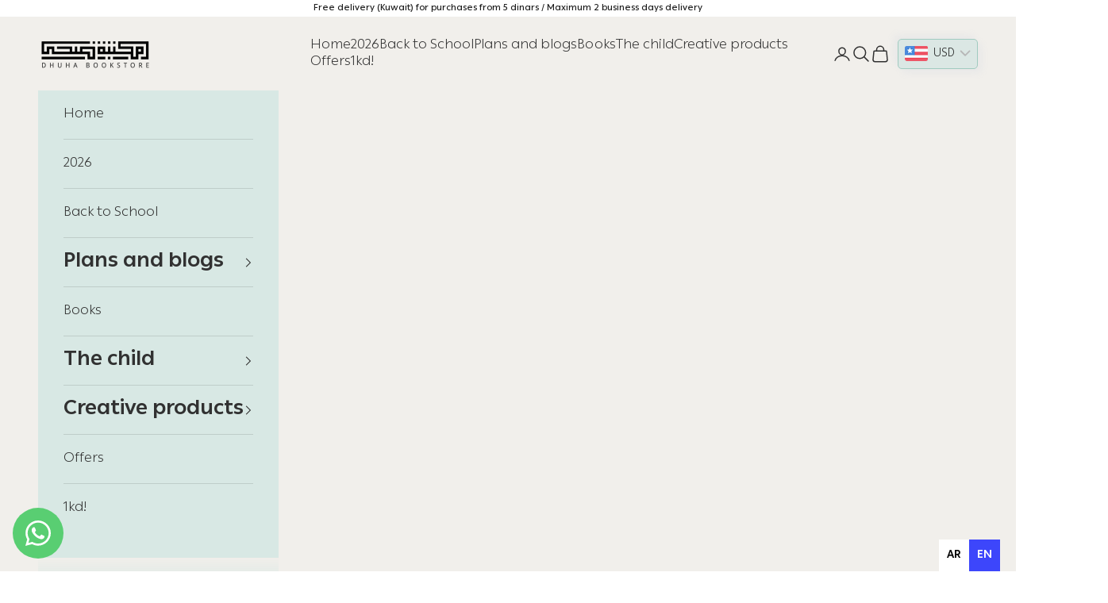

--- FILE ---
content_type: application/javascript; charset=utf-8
request_url: https://whatsapp-button.eazeapps.io/api/buttonInstallation/scriptTag?shopId=18921&v=1758648639
body_size: 3480
content:
(function () {
    const config = {"enabled":true,"general":{"phoneNumber":"96598800776","prefilledMessage":{"enabled":false,"text":"Hey there, I have a question!","variables":false}},"appearance":{"type":"logoCircleButton","agentImage":null,"buttonText":"\u062a\u0648\u0627\u0635\u0644 \u0645\u0639\u0646\u0627","size":"medium","placement":{"position":"bottomLeft","spacing":{"left":16,"right":16,"bottom":16}},"visibility":{"showOnMobile":true,"showOnDesktop":true},"colors":{"icon":"#ffffff","text":"#ffffff","background":"#59ce72"}},"enhancements":{"notificationBadge":{"enabled":false,"count":1},"greetingMessage":{"enabled":false,"text":"Hi, how can I help you?"}},"developers":{"customCSS":false},"tracking":{"googleAnalytics":{"enabled":false},"metaPixel":{"enabled":false}}};

    if (window.eazeappsWhatsAppChatButtonLoaded) return;
    window.eazeappsWhatsAppChatButtonLoaded = true;

    class GTYWhatsAppChatButton extends HTMLElement {
        constructor() {
            super();

            this.attachShadow({ mode: 'open' });

            this.config = config;

            if (this.config.enabled == false) {
                return false;
            }

            this.style.display = 'block';

            let wrapper = this.getWrapper();
            let wrapperEl = wrapper.content.querySelector('.gty-wacb-wrapper');

            let whatsAppLink = this.getWhatsAppLink(this.config.general.phoneNumber, (this.config.general.prefilledMessage.enabled ? this.config.general.prefilledMessage.text : false), this.config.general.prefilledMessage.variables);
            let button = this.getButton(this.config.appearance.type, whatsAppLink, this.config.appearance.colors, this.config.appearance.agentImage, this.config.appearance.buttonText);
            let greetingMessage = this.getGreetingMessage(this.config.enhancements.greetingMessage.enabled, this.config.enhancements.greetingMessage.text, whatsAppLink);
            let notificationBadge = this.getNotificationBadge(this.config.enhancements.notificationBadge.enabled, this.config.enhancements.notificationBadge.count, whatsAppLink);

            wrapperEl.appendChild(greetingMessage.content.cloneNode(true));
            wrapperEl.appendChild(notificationBadge.content.cloneNode(true));
            wrapperEl.appendChild(button.content.cloneNode(true));

            this.shadowRoot.appendChild(wrapper.content.cloneNode(true));
            this.shadowRoot.appendChild(this.getPlacementStyle(this.config.appearance.placement.position, this.config.appearance.placement.spacing));
            this.shadowRoot.appendChild(this.getSizeStyle(this.config.appearance.size, this.config.appearance.placement.position));
            this.shadowRoot.appendChild(this.getVisibilityStyle(this.config.appearance.visibility.showOnMobile, this.config.appearance.visibility.showOnDesktop));
            this.shadowRoot.appendChild(this.getCustomCSSStyle(this.config.developers.customCSS));

            let trackableLinks = this.shadowRoot.querySelectorAll('a');
            for (let i = 0; i < trackableLinks.length; i++) {
              this.applyLinkTracking(this.config.tracking, trackableLinks[i]);
            }
        }

        applyLinkTracking(tracking, link) {
          if (tracking.googleAnalytics.enabled) {
            link.addEventListener('click', function () {
              if (typeof gtag === 'function') {
                gtag('event', 'gty_whatsapp_button_click');
              } else {
                console.error('GTY WACB: Google Analytics Tracking unavailable, Google Analytics tag (gtag) not found.');
              }
            });
          }
    
          if (tracking.metaPixel.enabled) {
            link.addEventListener('click', function () {
              if (typeof fbq === 'function') {
                fbq('trackCustom', 'gty_whatsapp_button_click');
              } else {
                console.error('GTY WACB: Meta Pixel Tracking unavailable, Meta Pixel tag (fbq) not found.');
              }
            });
          }
        }

        applyVariables(message) {
          const replacements = {
            "current_url": function () { return window.location.href; }
          }
    
          for (let [placeholder, replacement] of Object.entries(replacements)) {
            message = message.replace(new RegExp(`\\{\\{\\s*${placeholder.replace(/\s+/g, '\\s*')}\\s*\\}\\}`, 'g'), replacement);
          }
    
          return message
        }

        getWrapper() {
            const wrapper = document.createElement('template');

            wrapper.innerHTML = `
        <style>
          .gty-wacb-wrapper {
            display: inline-flex;
            align-items: flex-start;
            z-index: 9999;
            position: fixed;
          }
        </style>

        <div class="gty-wacb-wrapper"></div>`;

            return wrapper;
        }

        getNotificationBadge(enabled, count, link) {
            const notificationBadge = document.createElement('template');

            if (!enabled || count <= 0) {
                return notificationBadge;
            }

            notificationBadge.innerHTML = `
        <style>
          .gty-wacb-notification-badge {
            height: 20px;
            min-width: 8px;
            background-color: #FF0303;
            font-size: 12px;
            color: #fff;
            text-decoration: none;
            border-radius: 10px;
            position: absolute;
            right: 0;
            display: flex;
            align-items: center;
            justify-content: center;
            padding-left: 6px;
            padding-right: 6px;
          }
        </style>

        <a href="${link}" class="gty-wacb-notification-badge" target="_blank">${count}</a>`;

            return notificationBadge;
        }

        getGreetingMessage(enabled, text, link) {
            const greetingMessage = document.createElement('template');

            if (!enabled || !text) {
                return greetingMessage;
            }

            greetingMessage.innerHTML = `
        <style>
          .gty-wacb-greeting-message {
            position: relative;
            background-color: #E0F6CA;
            color: #000;
            border-radius: 6px 0 6px 6px;
            font-size: 12px;
            text-decoration: none;
            margin-right: 12px;
            line-height: 32px;
            padding: 0 8px;
          }

          .gty-wacb-greeting-message::after {
            content: "";
            position: absolute;
            top: 0;
            left: 100%;
            width: 0;
            border-top: 12px solid #E0F6CA;
            border-left: 0px solid transparent;
            border-right: 7px solid transparent;
          }
        </style>

        <a href="${link}" class="gty-wacb-greeting-message" target="_blank">
          ${text}
        </a>`;

            return greetingMessage;
        }

        getButton(type, link, colors, agentImage = false, buttonText = false) {
          let button = document.createElement('template');
    
          if (type == "logoTextButton" && !buttonText) {
            return button;
          }
    
          switch (type) {
            case "logoTextButton":
              button.innerHTML = `
              <style>
                .gty-wacb-button {
                  background-color: ${colors.background};
                  text-decoration: none;
                  border-radius: 23px;
                  height: 46px;
                  display: flex;
                  align-items: center;
                  justify-content: center;
                  flex-shrink: 0;
                  padding-left: 16px;
                  padding-right: 16px;
                }
    
                .gty-wacb-button-logo {
                  margin-right: 8px;
                  width: 30px;
                  height: 30px;
                }
    
                .gty-wacb-button-text {
                  font-size: 16px;
                  color: ${colors.text};
                }
    
                .gty-wacb-notification-badge {
                  margin-top: -4px;
                  margin-right: -4px;
                }
              </style>
              
              <a href="${link}" class="gty-wacb-button" target="_blank">
                <svg class="gty-wacb-button-logo" width="32" height="32" viewBox="0 0 32 32" fill="none" xmlns="http://www.w3.org/2000/svg">
                  <path d="M27.2071 4.65C24.2143 1.65 20.2286 0 15.9929 0C7.25 0 0.135714 7.11429 0.135714 15.8571C0.135714 18.65 0.864286 21.3786 2.25 23.7857L0 32L8.40714 29.7929C10.7214 31.0571 13.3286 31.7214 15.9857 31.7214H15.9929C24.7286 31.7214 32 24.6071 32 15.8643C32 11.6286 30.2 7.65 27.2071 4.65ZM15.9929 29.05C13.6214 29.05 11.3 28.4143 9.27857 27.2143L8.8 26.9286L3.81429 28.2357L5.14286 23.3714L4.82857 22.8714C3.50714 20.7714 2.81429 18.35 2.81429 15.8571C2.81429 8.59286 8.72857 2.67857 16 2.67857C19.5214 2.67857 22.8286 4.05 25.3143 6.54286C27.8 9.03572 29.3286 12.3429 29.3214 15.8643C29.3214 23.1357 23.2571 29.05 15.9929 29.05ZM23.2214 19.1786C22.8286 18.9786 20.8786 18.0214 20.5143 17.8929C20.15 17.7571 19.8857 17.6929 19.6214 18.0929C19.3571 18.4929 18.6 19.3786 18.3643 19.65C18.1357 19.9143 17.9 19.95 17.5071 19.75C15.1786 18.5857 13.65 17.6714 12.1143 15.0357C11.7071 14.3357 12.5214 14.3857 13.2786 12.8714C13.4071 12.6071 13.3429 12.3786 13.2429 12.1786C13.1429 11.9786 12.35 10.0286 12.0214 9.23571C11.7 8.46429 11.3714 8.57143 11.1286 8.55714C10.9 8.54286 10.6357 8.54286 10.3714 8.54286C10.1071 8.54286 9.67857 8.64286 9.31429 9.03572C8.95 9.43571 7.92857 10.3929 7.92857 12.3429C7.92857 14.2929 9.35 16.1786 9.54286 16.4429C9.74286 16.7071 12.3357 20.7071 16.3143 22.4286C18.8286 23.5143 19.8143 23.6071 21.0714 23.4214C21.8357 23.3071 23.4143 22.4643 23.7429 21.5357C24.0714 20.6071 24.0714 19.8143 23.9714 19.65C23.8786 19.4714 23.6143 19.3714 23.2214 19.1786Z" fill="${colors.icon}"/>
                </svg>
                <div class="gty-wacb-button-text">${buttonText}</div>
              </a>`;
              break;
            case "logoCircleButton":
              button.innerHTML = `
              <style>
                .gty-wacb-button {
                  background-color: ${colors.background};
                  text-decoration: none;
                  border-radius: 100%;
                  width: 64px;
                  height: 64px;
                  display: flex;
                  align-items: center;
                  justify-content: center;
                  flex-shrink: 0;
                }
              </style>
              
              <a href="${link}" class="gty-wacb-button" target="_blank">
                <svg width="32" height="32" viewBox="0 0 32 32" fill="none" xmlns="http://www.w3.org/2000/svg">
                  <path d="M27.2071 4.65C24.2143 1.65 20.2286 0 15.9929 0C7.25 0 0.135714 7.11429 0.135714 15.8571C0.135714 18.65 0.864286 21.3786 2.25 23.7857L0 32L8.40714 29.7929C10.7214 31.0571 13.3286 31.7214 15.9857 31.7214H15.9929C24.7286 31.7214 32 24.6071 32 15.8643C32 11.6286 30.2 7.65 27.2071 4.65ZM15.9929 29.05C13.6214 29.05 11.3 28.4143 9.27857 27.2143L8.8 26.9286L3.81429 28.2357L5.14286 23.3714L4.82857 22.8714C3.50714 20.7714 2.81429 18.35 2.81429 15.8571C2.81429 8.59286 8.72857 2.67857 16 2.67857C19.5214 2.67857 22.8286 4.05 25.3143 6.54286C27.8 9.03572 29.3286 12.3429 29.3214 15.8643C29.3214 23.1357 23.2571 29.05 15.9929 29.05ZM23.2214 19.1786C22.8286 18.9786 20.8786 18.0214 20.5143 17.8929C20.15 17.7571 19.8857 17.6929 19.6214 18.0929C19.3571 18.4929 18.6 19.3786 18.3643 19.65C18.1357 19.9143 17.9 19.95 17.5071 19.75C15.1786 18.5857 13.65 17.6714 12.1143 15.0357C11.7071 14.3357 12.5214 14.3857 13.2786 12.8714C13.4071 12.6071 13.3429 12.3786 13.2429 12.1786C13.1429 11.9786 12.35 10.0286 12.0214 9.23571C11.7 8.46429 11.3714 8.57143 11.1286 8.55714C10.9 8.54286 10.6357 8.54286 10.3714 8.54286C10.1071 8.54286 9.67857 8.64286 9.31429 9.03572C8.95 9.43571 7.92857 10.3929 7.92857 12.3429C7.92857 14.2929 9.35 16.1786 9.54286 16.4429C9.74286 16.7071 12.3357 20.7071 16.3143 22.4286C18.8286 23.5143 19.8143 23.6071 21.0714 23.4214C21.8357 23.3071 23.4143 22.4643 23.7429 21.5357C24.0714 20.6071 24.0714 19.8143 23.9714 19.65C23.8786 19.4714 23.6143 19.3714 23.2214 19.1786Z" fill="${colors.icon}"/>
                </svg>
              </a>`;
              break;
            case "agentCircleButton":
              button.innerHTML = `
              <style>
                .gty-wacb-button {
                  border-radius: 100%;
                  text-decoration: none;
                  width: 64px;
                  height: 64px;
                  display: flex;
                  align-items: center;
                  justify-content: center;
                  flex-shrink: 0;
                }
    
                .gty-wacb-button-agent-image {
                  width: 100%;
                  height: 100%;
                  object-fit: cover;
                  border-radius: 50%;
                }
    
                .gty-wacb-button-logo {
                  width: 10px;
                  height: 10px;
                  padding: 5px;
                  position: absolute;
                  bottom: 0;
                  right: 0;
                  background-color: ${colors.background};
                  border-radius: 100%;
                }
              </style>
              
              <a href="${link}" class="gty-wacb-button" target="_blank">
                <img class="gty-wacb-button-agent-image" src="${agentImage}"/>
                <svg class="gty-wacb-button-logo" width="32" height="32" viewBox="0 0 32 32" fill="none" xmlns="http://www.w3.org/2000/svg">
                    <path d="M27.2071 4.65C24.2143 1.65 20.2286 0 15.9929 0C7.25 0 0.135714 7.11429 0.135714 15.8571C0.135714 18.65 0.864286 21.3786 2.25 23.7857L0 32L8.40714 29.7929C10.7214 31.0571 13.3286 31.7214 15.9857 31.7214H15.9929C24.7286 31.7214 32 24.6071 32 15.8643C32 11.6286 30.2 7.65 27.2071 4.65ZM15.9929 29.05C13.6214 29.05 11.3 28.4143 9.27857 27.2143L8.8 26.9286L3.81429 28.2357L5.14286 23.3714L4.82857 22.8714C3.50714 20.7714 2.81429 18.35 2.81429 15.8571C2.81429 8.59286 8.72857 2.67857 16 2.67857C19.5214 2.67857 22.8286 4.05 25.3143 6.54286C27.8 9.03572 29.3286 12.3429 29.3214 15.8643C29.3214 23.1357 23.2571 29.05 15.9929 29.05ZM23.2214 19.1786C22.8286 18.9786 20.8786 18.0214 20.5143 17.8929C20.15 17.7571 19.8857 17.6929 19.6214 18.0929C19.3571 18.4929 18.6 19.3786 18.3643 19.65C18.1357 19.9143 17.9 19.95 17.5071 19.75C15.1786 18.5857 13.65 17.6714 12.1143 15.0357C11.7071 14.3357 12.5214 14.3857 13.2786 12.8714C13.4071 12.6071 13.3429 12.3786 13.2429 12.1786C13.1429 11.9786 12.35 10.0286 12.0214 9.23571C11.7 8.46429 11.3714 8.57143 11.1286 8.55714C10.9 8.54286 10.6357 8.54286 10.3714 8.54286C10.1071 8.54286 9.67857 8.64286 9.31429 9.03572C8.95 9.43571 7.92857 10.3929 7.92857 12.3429C7.92857 14.2929 9.35 16.1786 9.54286 16.4429C9.74286 16.7071 12.3357 20.7071 16.3143 22.4286C18.8286 23.5143 19.8143 23.6071 21.0714 23.4214C21.8357 23.3071 23.4143 22.4643 23.7429 21.5357C24.0714 20.6071 24.0714 19.8143 23.9714 19.65C23.8786 19.4714 23.6143 19.3714 23.2214 19.1786Z" fill="${colors.icon}"/>
                </svg>
              </a>`;
    
              break;
          }
    
          return button;
        }

        getVisibilityStyle(showOnMobile, showOnDesktop) {
            const style = document.createElement("style");
            let styleContent = "";

            if (showOnMobile == false) {
                styleContent += `
        @media (max-width: 767px) {
          .gty-wacb-wrapper {
            display: none;
          }
        }`
            }

            if (showOnDesktop == false) {
                styleContent += `
        @media (min-width: 768px) {
          .gty-wacb-wrapper {
            display: none;
          }
        }`
            }

            style.textContent = styleContent;

            return style;
        }

        getPlacementStyle(position, spacing) {
            const style = document.createElement("style");

            let styleContent = `
            .gty-wacb-wrapper {
        bottom: ${spacing.bottom}px;`

            switch (position) {
                case "bottomLeft":
                    styleContent += `left: ${spacing.left}px;`
                    break;
                case "bottomRight":
                    styleContent += `right: ${spacing.right}px;`
                    break;
            }

            styleContent += `}`

            style.textContent = styleContent;

            return style;
        }

        getSizeStyle(size, position) {
          const style = document.createElement("style");
    
          const sizes = {
            "small": 0.75,
            "medium": 1,
            "large": 1.25
          };
    
          let styleContent = `
          .gty-wacb-wrapper {
            transform: scale(${sizes[size]});`;
    
          switch (position) {
            case "bottomLeft":
              styleContent += `transform-origin: left bottom;`;
              break;
            case "bottomRight":
              styleContent += `transform-origin: right bottom;`;
              break;
          }
    
          styleContent += `}`;
    
          style.textContent = styleContent;
    
          return style;
        }

        getCustomCSSStyle(customCSS) {
            const style = document.createElement("style");

            if (!customCSS) {
                return style;
            }

            style.textContent = customCSS;

            return style;
        }

        getWhatsAppLink(phoneNumber, message, variables) {
            if (!phoneNumber) {
                throw ('phoneNumber missing')
            }

            let link = new URL("https://wa.me/");

            link.pathname = phoneNumber;

            if (message) {
              if (variables) {
                message = this.applyVariables(message);
              }
      
              link.searchParams.append("text", message);
            }

            return link;
        }
    }

    window.customElements.define('gty-whatsapp-chat-button', GTYWhatsAppChatButton);

    document.body.appendChild(new GTYWhatsAppChatButton);
}());
